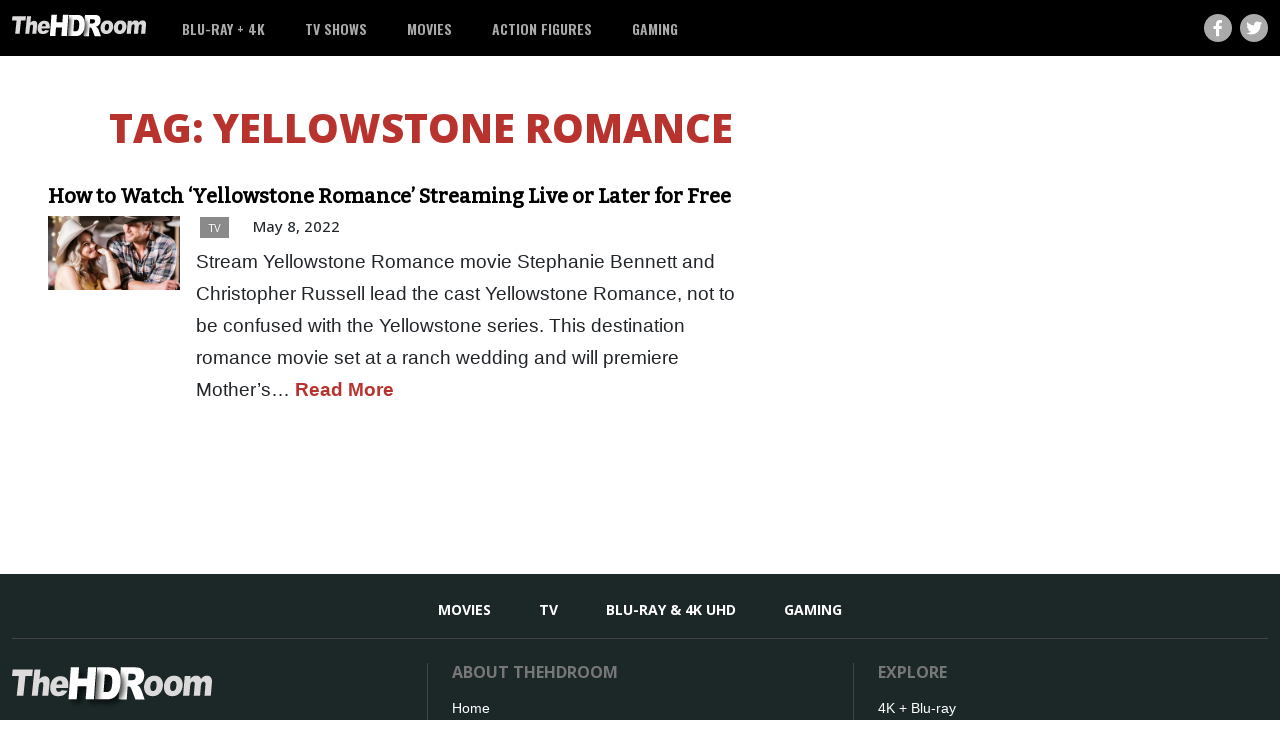

--- FILE ---
content_type: text/css
request_url: https://thehdroom.com/wp-content/plugins/shiftnav-pro/pro/assets/css/skins/dark-red.css?ver=1.7.1
body_size: 443
content:
.shiftnav.shiftnav-skin-dark-red {
  font-size: 13px;
  line-height: 1.3em;
  background: #1d1d20;
  color: #eeeeee;
}
.shiftnav.shiftnav-skin-dark-red .shiftnav-site-title {
  font-size: 30px;
  text-align: left;
  padding: 40px 25px;
  font-weight: normal;
  color: #eeeeee;
}
.shiftnav.shiftnav-skin-dark-red .shiftnav-activated-style {
  color: #eeeeee;
  background: #9b1515;
  border-top-color: rgba(255, 255, 255, 0.2);
  border-bottom-color: rgba(0, 0, 0, 0.5);
}
.shiftnav.shiftnav-skin-dark-red ul.shiftnav-menu li.menu-item > .shiftnav-target {
  color: #eeeeee;
  font-size: 13px;
  font-weight: normal;
  border-top: 1px solid #292929;
  border-bottom: 1px solid #111111;
  text-shadow: 0 1px 1px rgba(0, 0, 0, 0.5);
}
.shiftnav.shiftnav-skin-dark-red ul.shiftnav-menu li.menu-item .shiftnav-submenu-activation {
  background: rgba(0, 0, 0, 0.1);
  color: #cccccc;
}
.shiftnav.shiftnav-skin-dark-red ul.shiftnav-menu li.menu-item .shiftnav-submenu-activation:hover {
  background: rgba(0, 0, 0, 0.2);
  color: #eeeeee;
}
.shiftnav.shiftnav-skin-dark-red ul.shiftnav-menu li.menu-item.shiftnav-active > .shiftnav-submenu-activation,
.shiftnav.shiftnav-skin-dark-red ul.shiftnav-menu li.menu-item.shiftnav-in-transition > .shiftnav-submenu-activation {
  background: rgba(0, 0, 0, 0.1);
  color: #eeeeee;
}
.shiftnav.shiftnav-skin-dark-red ul.shiftnav-menu li.menu-item.shiftnav-highlight > .shiftnav-target,
.shiftnav.shiftnav-skin-dark-red ul.shiftnav-menu li.menu-item ul.sub-menu .shiftnav-highlight > .shiftnav-target {
  color: #9b1515;
  background: transparent;
}
.shiftnav.shiftnav-skin-dark-red ul.shiftnav-menu li.menu-item.shiftnav-active > .shiftnav-target,
.shiftnav.shiftnav-skin-dark-red ul.shiftnav-menu li.menu-item.shiftnav-in-transition > .shiftnav-target {
  color: #eeeeee;
  background: #9b1515;
  border-top-color: rgba(255, 255, 255, 0.2);
  border-bottom-color: rgba(0, 0, 0, 0.5);
}
.shiftnav.shiftnav-skin-dark-red ul.shiftnav-menu li.menu-item.current-menu-item > .shiftnav-target,
.shiftnav.shiftnav-skin-dark-red ul.shiftnav-menu li.menu-item ul.sub-menu .current-menu-item .shiftnav-target {
  color: #eeeeee;
  background: #9b1515;
}
.shiftnav.shiftnav-skin-dark-red ul.shiftnav-menu > li.menu-item > .shiftnav-target {
  text-transform: uppercase;
}
.shiftnav.shiftnav-skin-dark-red ul.shiftnav-menu > li.shiftnav-sub-accordion.current-menu-ancestor > .shiftnav-target,
.shiftnav.shiftnav-skin-dark-red ul.shiftnav-menu > li.shiftnav-sub-shift.current-menu-ancestor > .shiftnav-target {
  color: #eeeeee;
  background: #9b1515;
  border-top-color: rgba(255, 255, 255, 0.2);
  border-bottom-color: rgba(0, 0, 0, 0.5);
}
.shiftnav.shiftnav-skin-dark-red ul.shiftnav-menu li.shiftnav-retract .shiftnav-target {
  background: rgba(0, 0, 0, 0.2);
  color: #ffffff;
  text-transform: normal;
  font-size: 12px;
  text-align: right;
}
.shiftnav.shiftnav-skin-dark-red ul.shiftnav-menu ul.sub-menu {
  color: #cccccc;
  background: #25252a;
}
.shiftnav.shiftnav-skin-dark-red ul.shiftnav-menu ul.sub-menu li.menu-item > .shiftnav-target {
  color: #999999;
  border-width: inherit;
  border-top-color: rgba(255, 255, 255, 0.05);
  border-bottom-color: rgba(0, 0, 0, 0.15);
  font-weight: normal;
  font-size: inherit;
}
.shiftnav.shiftnav-skin-dark-red ul.shiftnav-menu.shiftnav-sub-always ul.sub-menu li.menu-item > .shiftnav-target {
  padding-left: 50px;
}
.shiftnav.shiftnav-skin-dark-red ul.shiftnav-menu.shiftnav-sub-always ul.sub-menu ul.sub-menu ul.sub-menu li.menu-item > .shiftnav-target {
  padding-left: 75px;
}
.shiftnav.shiftnav-skin-dark-red ul.shiftnav-menu.shiftnav-sub-always ul.sub-menu ul.sub-menu ul.sub-menu ul.sub-menu li.menu-item > .shiftnav-target {
  padding-left: 100px;
}
.shiftnav.shiftnav-skin-dark-red.shiftnav-left-edge {
  border-right: none;
}
.shiftnav.shiftnav-skin-dark-red.shiftnav-right-edge {
  border-left: none;
}
.shiftnav.shiftnav-skin-dark-red.shiftnav-nojs ul.shiftnav-menu li.menu-item > .shiftnav-target:hover,
.shiftnav.shiftnav-skin-dark-red ul.shiftnav-menu.shiftnav-active-on-hover li.menu-item > .shiftnav-target:hover,
.shiftnav.shiftnav-skin-dark-red ul.shiftnav-menu.shiftnav-active-highlight li.menu-item > .shiftnav-target:active {
  color: #eeeeee;
  background: #9b1515;
  border-top-color: rgba(255, 255, 255, 0.2);
  border-bottom-color: rgba(0, 0, 0, 0.5);
}
